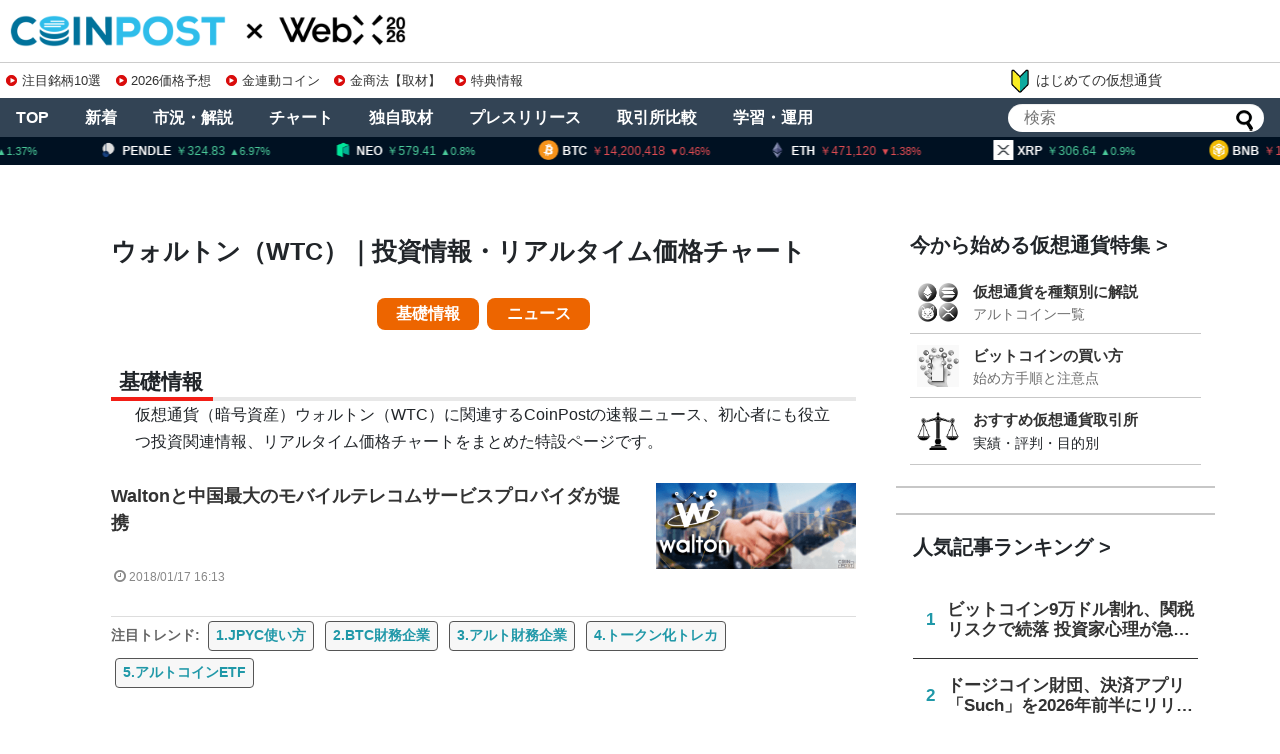

--- FILE ---
content_type: text/html; charset=utf-8
request_url: https://www.google.com/recaptcha/api2/aframe
body_size: 267
content:
<!DOCTYPE HTML><html><head><meta http-equiv="content-type" content="text/html; charset=UTF-8"></head><body><script nonce="FWMICKayCeM7Ar0VXZ9_iA">/** Anti-fraud and anti-abuse applications only. See google.com/recaptcha */ try{var clients={'sodar':'https://pagead2.googlesyndication.com/pagead/sodar?'};window.addEventListener("message",function(a){try{if(a.source===window.parent){var b=JSON.parse(a.data);var c=clients[b['id']];if(c){var d=document.createElement('img');d.src=c+b['params']+'&rc='+(localStorage.getItem("rc::a")?sessionStorage.getItem("rc::b"):"");window.document.body.appendChild(d);sessionStorage.setItem("rc::e",parseInt(sessionStorage.getItem("rc::e")||0)+1);localStorage.setItem("rc::h",'1769014352382');}}}catch(b){}});window.parent.postMessage("_grecaptcha_ready", "*");}catch(b){}</script></body></html>